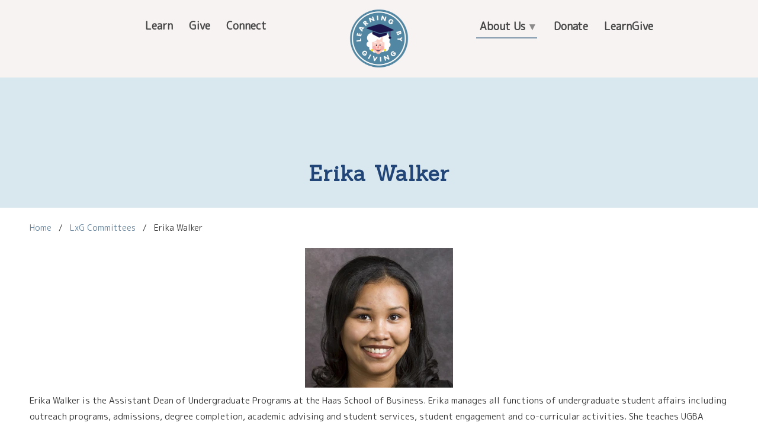

--- FILE ---
content_type: text/javascript
request_url: https://learningbygivingfoundation.org/cdn/shop/t/13/assets/lxgl.js?v=36336250369651371791595340943
body_size: -95
content:
function customer_login_check(in_background){if(console.log("really?"),typeof Storage!="undefined"&&localStorage.getItem("lxgl_1")){var storage_parts=localStorage.getItem("lxgl_1").split("|");if(storage_parts.length==2){var login_params={},decrypted=CryptoJS.AES.decrypt(storage_parts[1],"lxglearn!!lxg");login_params.customer={},login_params.customer.email=storage_parts[0],login_params.customer.password=decrypted.toString(CryptoJS.enc.Utf8),login_params.return_to="/pages/cstore",login_params.form_type="customer_login",login_params.utf8="\u2713",$.ajax({type:"POST",url:"/account/login",data:login_params,success:function(resp){var cust_info=jQuery.trim(resp);if(cust_info!=""&&cust_info.indexOf("LOGIN_GOOD")>=0){if(in_background)return!0;$(".return-to").length>0?document.location=$(".return-to").first().val():document.location.reload()}},error:function(){}})}}}function customer_logout(){typeof Storage!="undefined"&&localStorage.getItem("lxgl_1")&&(localStorage.removeItem("lxgl_0"),localStorage.removeItem("lxgl_1")),document.location="/account/logout"}function customer_login_setup(email,pass){localStorage.setItem("lxgl_1",email+"|"+CryptoJS.AES.encrypt(pass,"lxglearn!!lxg"))}function customer_login_storage(){typeof Storage!="undefined"&&localStorage.getItem("lxgl_0")?$.ajax({type:"GET",url:"/pages/cstore",success:function(resp){var cust_info=jQuery.trim(resp);cust_info!=""&&(localStorage.setItem("lxgl_1",localStorage.getItem("lxgl_0")),localStorage.removeItem("lxgl_0"))},error:ajax_error}):typeof Storage!="undefined"&&localStorage.getItem("lxgl_1")&&SN_CUSTOMER_ID==0&&customer_login_check(!1)}function customer_login_form(form){if(typeof Storage!="undefined"){var cust_email=$(form).find("#customer_email").val(),cust_pass=$(form).find("#customer_password").val();customer_login_setup(cust_email,cust_pass)}return!0}$("#customer_login").attr("onsubmit","return customer_login_form(this);");
//# sourceMappingURL=/cdn/shop/t/13/assets/lxgl.js.map?v=36336250369651371791595340943


--- FILE ---
content_type: text/javascript
request_url: https://learningbygivingfoundation.org/cdn/shop/t/13/assets/lxg.js?v=154573525200948427541596463425
body_size: 3738
content:
$(function(){initLxg(),initLxgEvents(),initLxgUI(),LXG_CUST==""?customer_login_check(!0):($(".customer_logout_link").click(function(e){e.preventDefault(),customer_logout()}),initCircleCheck())});function initCircleCheck(){var appEndpoint="https://learngive.herokuapp.com";LXG_CUST!=""&&typeof Shopify.queryParams<"u"&&typeof Shopify.queryParams.typeform<"u"&&typeof Shopify.queryParams.p<"u"&&$.ajax({type:"POST",url:appEndpoint+"/rounds/advance/"+LXG_CUST+"/"+Shopify.queryParams.p,success:function(resp){console.log(resp)}})}function gonative_onesignal_info(info){var appEndpoint="https://learngive.herokuapp.com";if(typeof info>"u"||LXG_CUST=="")return!1;var os_data={onesignal_user_id:info.oneSignalUserId,customer_token:LXG_CUST,installation_id:info.installationId,onesignal_push_token:info.oneSignalPushToken};$.ajax({type:"POST",url:appEndpoint+"/customers/onesignal",data:os_data,success:function(resp){localStorage.setItem("lxg_onesignal",info.oneSignalUserId)}})}function initLxgUI(){typeof Shopify.queryParams<"u"&&typeof Shopify.queryParams.split<"u"&&parseInt(Shopify.queryParams.split)>0&&($(".content-split").hide(),$(".content-split-"+Shopify.queryParams.split).show()),typeof Shopify.queryParams<"u"&&typeof Shopify.queryParams.back_to<"u"&&Shopify.queryParams.back_to!=""&&($("input.back_to").val(Shopify.queryParams.back_to),$("a.back_to").attr("href",Shopify.queryParams.back_to).show()),typeof Shopify.queryParams<"u"&&typeof Shopify.queryParams.back_to_t<"u"&&Shopify.queryParams.back_to_t!=""&&($("input.back_to_text").val(Shopify.queryParams.back_to_t),$("a.back_to_text").text(Shopify.queryParams.back_to_t)),$(".blog-tab").on("click",function(e){document.location=$(this).data("url")}),$(".tagged-related-articles").each(function(){var $thisRelatedSection=$(this);$thisRelatedSection.hide();var tags=$(this).data("tags"),maxArticles=$(this).data("maxArticles"),blogUrl=$(this).data("blogUrl"),articleId=$(this).data("articleId");if(typeof tags!==void 0){var relatedTags=tags.split(",").filter(function(tag2){return tag2.length>0});if(relatedTags.length==0)return!1;var articlesUrl=blogUrl+"/tagged/"+relatedTags.join("+")+"?view=lxg-related";$(this).load(articlesUrl,function(){$(".blog-related-articles .article").length>0&&($thisRelatedSection.find("#related-article-"+articleId).remove(),$(".blog-related-articles .article").length>maxArticles&&$(".blog-related-articles .article").last().remove(),$thisRelatedSection.show())})}})}function initLxg(){var stripeKeyLive="pk_live_ZXYm14GYXOoeFTwkGnyQS4EY",stripeKeyTesting="pk_test_c1fJj1sRYcA4S45BXqT3pWaY",appEndpoint="https://learngive.herokuapp.com",stripeKey=stripeKeyLive,stripePlans={};stripePlans.yearly="plan_EXHiBsdBrmjmQj",stripePlans.monthly="plan_EXHiARWka3FwIg";var errorMsg=function(msg){$(".error-msg").hide();let msgId="#error-msg-"+msg;$(msgId).length>0||(msgId="#error-msg-unhandled"),$(msgId).show()},lxgProfile=function(token){var customerToken=$("#customer-token").val(),ajaxError=function(resp){errorMsg("profile-"+resp.error_code),buttonReset("button")},profileSetup=function(resp){if(resp.success){var stripeCardUpdate=function(token2){var cardUpdateData={card_token:token2};$.ajax({type:"POST",url:appEndpoint+"/stripe/customers/"+customerToken+"/token",data:cardUpdateData,dataType:"json",error:ajaxError})},subscriptionCancel=function(subscriptionId){buttonLoading("#lxg-cancel-go"),$.ajax({type:"post",url:appEndpoint+"/stripe/subscriptions/"+subscriptionId+"/cancel",dataType:"json",success:function(resp2){resp2.success?($("#lxg-cancel-go").text("Cancelled"),document.location.reload()):ajaxError(resp2)},error:ajaxError})},subscriptionRenew=function(subscriptionId){buttonLoading("#lxg-renew-go"),$.ajax({type:"post",url:appEndpoint+"/stripe/subscriptions/"+subscriptionId+"/renew",dataType:"json",success:function(resp2){resp2.success?($("#lxg-renew-go").text("Renewed!"),document.location.reload()):ajaxError(resp2)},error:ajaxError})};if(resp.data.customer&&resp.data.customer.subscription){if($("#lxg-cancel-go").click(function(e){e.preventDefault(),subscriptionCancel(resp.data.customer.subscription.id)}),$("#lxg-renew-go").click(function(e){e.preventDefault(),subscriptionRenew(resp.data.customer.subscription.id)}),$(".lxg-cancel").on("click",function(e){e.preventDefault(),$(".lxg-cancel-confirm").toggle(),$(".error-msg").hide()}),resp.data.customer.subscription.cancel_at>0){$(".lxg-management").hide(),$(".lxg-renew").show();let date=new Date(resp.data.customer.subscription.cancel_at*1e3);$(".lxg-renew span").text(formatDate(date)+".")}var handler=StripeCheckout.configure({key:stripeKey,image:"https://cdn.shopify.com/s/files/1/0248/4630/3320/files/LBGF_SocialMedia_Largest_280x@2x.png?v=1563901104",locale:"auto",email:resp.data.customer.email,panelLabel:"Update",allowRememberMe:!1,token:function(token2){stripeCardUpdate(token2.id)}});document.getElementById("update-card").addEventListener("click",function(e){handler.open({name:"Learning By Giving",description:"Credit Card Update"}),e.preventDefault()}),window.addEventListener("popstate",function(){handler.close()}),resp.data.customer.subscription.plan==stripePlans.yearly?$("#plan-type-yearly").show():$("#plan-type-monthly").show(),$(".lxg-premium").show(),$(".lxg-free").hide()}else $(".lxg-free").show(),$(".lxg-premium").hide()}},customerChk=function(){$.getJSON(appEndpoint+"/customers/chk/"+customerToken,profileSetup)},customerValidate=function(form){var inputValid=!0;return $(".input-error-required").removeClass("input-error-required"),$(".required",form).each(function(){$.trim($(this).val())==""&&($(this).addClass("input-error-required"),inputValid=!1)}),$(".error-prompt").hide(),$.trim($("#password").val()).length>0&&($.trim($("#password").val()).length<5&&($("#error-prompt-password").show(),$("#password").addClass("input-error-required"),inputValid=!1),$.trim($("#password").val())!=$.trim($("#password-confirm").val())&&($("#error-prompt-password-confirm").show(),$("#password").addClass("input-error-required"),$("#password-confirm").addClass("input-error-required"),inputValid=!1)),inputValid},customerUpdate=function(){if(customerValidate($("#customer-change-form"))){let customerData=$("#customer-change-form").serialize();buttonLoading("#customer-change-go"),$.ajax({type:"POST",url:appEndpoint+"/customers/"+customerToken+"/change",data:customerData,dataType:"json",success:function(resp){buttonReset("#customer-change-go"),resp.success?($("#customer-change-go").text("Saved!"),localStorage.getItem("lxg_onesignal"),document.location.reload()):ajaxError(resp)},error:ajaxError})}};$(".customer-change-toggle").on("click",function(e){e.preventDefault(),$(".customer-change").toggle(),$("#password").val(""),$("#password-confirm").val(""),$(".error-msg").hide()}),$("#customer-change-form").on("submit",function(e){e.preventDefault(),customerUpdate()}),customerChk()},lxgRegister=function(){var $form=$("form#lxg-register"),ipSet=function(){$.getJSON("https://api.ipify.org?format=jsonp&callback=?",function(json){$("#ip-address").val(json.ip)})},customerRegister=function(){tagSet(),buttonLoading("#reg-button");let formData=$form.serialize();$.ajax({type:"POST",url:appEndpoint+"/customers/create",data:formData,success:function(resp){resp.success?(localStorage.getItem("lxg_onesignal"),resp.data.upgraded?$("#customer-upgraded").show():(typeof resp.data.pass<"u"&&resp.data.pass!=""&&customer_login_setup(resp.data.email,resp.data.pass),customer_login_check(!0),resp.data.paid?$("#customer-welcome-paid").show():$("#customer-welcome-free").show()),$("#customer-creation").hide(),scrollToTop(),console.log(resp)):ajaxError(resp),buttonReset("#reg-button")},error:ajaxError,dataType:"json"})},ajaxError=function(resp){errorMsg("reg-"+resp.error_code),buttonReset("button")},stripeSetup=function(){var stripe=Stripe(stripeKey),elements=stripe.elements(),style={base:{color:"#32325d",fontFamily:'"Helvetica Neue", Helvetica, sans-serif',fontSmoothing:"antialiased",fontSize:"16px","::placeholder":{color:"#aab7c4"}},invalid:{color:"#fa755a",iconColor:"#fa755a"}},card=elements.create("card",{hidePostalCode:!1,style});card.mount("#card-element"),card.addEventListener("change",function(event){var displayError=document.getElementById("card-errors");event.error?displayError.textContent=event.error.message:displayError.textContent=""}),$form.on("submit",function(e){if(e.preventDefault(),regValidate($form))if($(".membership-level.selected input").val()=="free")customerRegister();else{var couponValidated=couponValidate($form);couponValidated!==!1&&(couponValidated.indexOf("gc-")==0?stripeTokenHandler({id:""}):stripe.createToken(card).then(function(result){if(result.error){var errorElement=document.getElementById("card-errors");errorElement.textContent=result.error.message}else stripeTokenHandler(result.token)}))}return!1});var stripeTokenHandler=function(token){$("#stripe-token",$form).val(token.id),$("#plan-id").val($(".plan.selected input").val()=="yearly"?stripePlans.yearly:stripePlans.monthly),customerRegister()}},tagSet=function(){var tags=[];$(".customer-tag").remove(),$(".tagger:visible,input[type=hidden].tagger").each(function(){let thisPrefix=$(this).data("prefix");$.trim($(this).val())!=""&&tags.push(thisPrefix+$(this).val())});for(tag of tags)$("<input/>").attr("type","hidden").attr("name","customer[tags][]").addClass("customer-tag").val(tag).appendTo($form)},couponValidate=function(form){$(".coupon-message").hide();var couponValid="";if($("#coupon-code:visible",form).length>0){let couponCode=$.trim($("#coupon-code",form).val());couponCode.length>0&&(couponValid=!1,$("#coupon-validated").val(""),$("#coupon-validate",form).prop("disabled",!0),$("#coupon-loading",form).show(),$.ajax({type:"GET",url:appEndpoint+"/stripe/coupon/"+couponCode,dataType:"json",async:!1,success:function(json){$("#coupon-validate",form).prop("disabled",!1),$(".coupon-message").hide(),json.success?($("#coupon-validated").val(json.data.code),$("#coupon-success span").text(json.data.amount_off?"$"+json.data.amount_off:json.data.percent_off+"%"),$("#coupon-success").show(),couponValid=json.data.code,json.data.code.indexOf("gc-")==0&&json.data.percent_off&&json.data.percent_off==100&&($(".membership-level[data-type='paid']").addClass("forced").click(),$(".membership-level[data-type='free']").hide(),$(".card-entry").hide(),$(".plans .plan").first().click())):($("#coupon-error").show(),$(".membership-level[data-type='free']").show(),$(".membership-level[data-type='paid']").removeClass("forced"),$(".card-entry").show())},error:ajaxError}))}return couponValid},regValidate=function(form){var inputValid=!0;return $("#customer-token",form).val()!=""?!0:($(".input-error-required").removeClass("input-error-required"),$(".required",form).each(function(){$.trim($(this).val())==""&&($(this).addClass("input-error-required"),inputValid=!1,scrollToTop())}),$(".error-prompt").hide(),$.trim($("#password").val()).length<5&&($("#error-prompt-password").show(),$("#password").addClass("input-error-required"),inputValid=!1),inputValid)};$("#prospect-type").change(function(){let $thisOption=$(this).children("option:selected").val();$thisOption=="student"||$thisOption=="alumni"?$("#q-yog").show():$("#q-yog").hide()}),$("#school-list").change(function(){typeof $(this).children("option:selected").attr("data-other")<"u"?$("#school-other").show():$("#school-other").hide()}),$(".membership-level").click(function(){if($(".membership-level").removeClass("selected"),$(".membership-level .membership-internal").hide(),$(".card-entry").hide(),$(this).addClass("selected"),$(this).find("input").prop("checked",!0),$(this).find(".membership-internal").show(),$(this).hasClass("forced"))return!1;$(this).data("type")=="paid"?($(".card-entry").show(),$("#reg-button.upgrade").show()):$("#reg-button.upgrade").hide()}),$(".plan").click(function(){$(".plan").removeClass("selected"),$(".plan .plan-internal").hide(),$(this).addClass("selected"),$(this).find("input").prop("checked",!0),$(this).find(".plan-internal").show()}),$(".coupon-toggler").click(function(e){e.preventDefault(),$(".coupon-toggle").toggle()}),$("#coupon-apply").click(function(){couponValidate($form)}),$(".reg-helper").fancybox({fitToView:!0,width:"70%",height:"70%",autoSize:!0,closeClick:!0,openEffect:"none",closeEffect:"none"}),stripeSetup(),ipSet()};$("#lxg-register").length>0?lxgRegister():$("#lxg-profile").length>0&&lxgProfile(),$(document).on("shopify:section:select",function(e){$(".section-edit").addClass("section-editing")}),$(document).on("shopify:section:deselect",function(e){$(".section-edit").removeClass("section-editing")})}function initLxgEvents(){var stripeKeyLive="pk_live_ZXYm14GYXOoeFTwkGnyQS4EY",stripeKeyTesting="pk_test_c1fJj1sRYcA4S45BXqT3pWaY",appEndpoint="https://learngive.herokuapp.com",stripeKey=stripeKeyLive,stripePlans={},errorMsg=function(msg){$(".error-msg").hide();let msgId="#error-msg-"+msg;$(msgId).length>0||(msgId="#error-msg-unhandled"),$(msgId).show()},lxgEventRegistration=function(){var eventRegister=function(articleId){var $parent=$("#event-registration-"+articleId),$form=$(".event-registration-form",$parent);$(".event-registration-error").hide(),buttonLoading(".event-reg-button",$parent);var formData=$form.serialize();formData+="&ticket%5Brtid%5D="+$(".event-registration-type.selected",$parent).data("rtid"),formData+="&ticket%5Brtvid%5D="+$(".event-registration-type.selected",$parent).data("rtvid"),formData+="&ticket%5Bdamount%5D="+$(".event-donation-amount",$parent).attr("data-amount"),$.ajax({type:"POST",url:appEndpoint+"/events/register",data:formData,success:function(resp){resp.success?($(".event-registration-input",$parent).hide(),$(".event-registration-success",$parent).show(),$.fancybox.update()):ajaxError(resp),buttonReset(".event-reg-button",$parent)},error:ajaxError,dataType:"json"})},ajaxError=function(resp){$(".event-registration-error").show(),buttonReset("button"),$.fancybox.update()},eventRegSetup=function(articleId,useStripe){var $parent=$("#event-registration-"+articleId),$form=$(".event-registration-form",$parent);if(useStripe){var stripe=Stripe(stripeKey),elements=stripe.elements(),style={base:{color:"#32325d",fontFamily:'"Helvetica Neue", Helvetica, sans-serif',fontSmoothing:"antialiased",fontSize:"16px","::placeholder":{color:"#aab7c4"}},invalid:{color:"#fa755a",iconColor:"#fa755a"}},card=elements.create("card",{hidePostalCode:!1,style});card.mount("#event-card-element"),card.addEventListener("change",function(event){var displayError=document.getElementById("event-card-errors");event.error?displayError.textContent=event.error.message:displayError.textContent=""})}$form.on("submit",function(e){return e.preventDefault(),eventRegValidate($form)&&(!useStripe||!$(".event-card-entry").is(":visible")||!$(".event-registration-type.selected",$parent).hasClass("payment")?eventRegister(articleId):stripe.createToken(card).then(function(result){if(result.error){var errorElement=document.getElementById("event-card-errors");errorElement.textContent=result.error.message}else stripeTokenHandler(result.token)})),!1});var stripeTokenHandler=function(token){$("#event-stripe-token",$form).val(token.id),eventRegister(articleId)}},eventRegValidate=function(form){var inputValid=!0,$donationInput=$(form).find(".event-donation-amount");return $donationInput.is(":visible")&&(parseInt($donationInput.val())||$donationInput.val(0),$donationInput.attr("data-amount",100*$donationInput.val()),$donationInput.val()>0?$(".event-card-entry").show():$(".event-card-entry").hide()),inputValid},eventGet=function(eventId,articleId){var $parent=$("#event-registration-"+articleId);if($parent.hasClass("event-loaded")||$(".event-registration-loading",$parent).length==0)return!1;$.ajax({type:"GET",url:appEndpoint+"/events/"+eventId,success:function(events){var thisEvent=events.data[0];if($(".event-registration-loading",$parent).hide(),thisEvent.status!="in_progress")return $(".event-registration-past",$parent).show(),!1;$(".event-registration-input",$parent).show();for(var tt of thisEvent.ticket_types)$(".event-registration-type-"+tt,$parent).show(),$(".event-registration-type-"+tt,$parent).attr("data-rtid",thisEvent.ticket_types_info[tt].id),$(".event-registration-type-"+tt,$parent).attr("data-rtvid",thisEvent.ticket_types_info[tt].variant_id),$(".event-registration-type-"+tt+" .registration-type-description",$parent).html(thisEvent.ticket_types_info[tt].description),$(".event-registration-type-"+tt+" .event-donation-amount",$parent).attr("data-amount",thisEvent.ticket_types_info[tt].price).val(thisEvent.ticket_types_info[tt].price/100);thisEvent.ticket_types.indexOf("paid")>=0||thisEvent.ticket_types.indexOf("donation")>=0?thisEvent.ticket_types.indexOf("paid")>=0&&$(".event-registration-type-eln").length>0?($(".event-registration-type").hide(),$(".event-registration-type-eln").show()):eventRegSetup(articleId,!0):eventRegSetup(articleId,!1),$.fancybox.update(),$parent.addClass("event-loaded"),$(".event-registration-type:visible").first().click()},error:ajaxError,dataType:"json"})};$(".event-registration-go").fancybox({fitToView:!0,autoSize:!0,closeClick:!1,openEffect:"none",closeEffect:"none"}),$(".event-registration-go").click(function(){var gmId=$(this).data("gm"),articleId=$(this).data("article");typeof gmId<"u"&&eventGet(gmId,articleId)}),$(".event-registration-type").click(function(){$(".event-registration-type").removeClass("selected"),$(".event-card-entry").hide(),$(this).addClass("selected"),$(this).hasClass("payment")&&$(".event-card-entry").show(),$.fancybox.update()}),$(".event-donation-options li").click(function(){var $parent=$(this).closest(".event-registration-type"),thisAmount=$(this).data("amount");$(".event-donation-options li").removeClass("selected"),$(this).addClass("selected"),$(".event-donation-amount",$parent).val(thisAmount/100).attr("data-amount",thisAmount)})};$(".event-registration-go").length>0&&lxgEventRegistration()}function scrollToTop(){$("html,body").animate({scrollTop:0},"slow"),$("div[data-scroll-top]").hide()}function scrollToAnchor(aid){var aTag=$("a[name='"+aid+"']");$("html,body").animate({scrollTop:aTag.offset().top},"slow"),$("[data-scroll-top]").show()}function scrollToId(id){var aTag=$("#"+id);$("html,body").animate({scrollTop:aTag.offset().top},"slow"),$("[data-scroll-top]").show()}function buttonLoading(elem){$(elem).each(function(){$(this).attr("data-default-text",$(this).text()),$(this).text($(this).attr("data-loading-text")).prop("disabled",!0).addClass("btn-loading")})}function buttonReset(elem){$(elem).each(function(){$(this).text($(this).attr("data-default-text")).prop("disabled",!1).removeClass("btn-loading")})}function formatDate(date){var monthNames=["January","February","March","April","May","June","July","August","September","October","November","December"],day=date.getDate(),monthIndex=date.getMonth(),year=date.getFullYear();return monthNames[monthIndex]+" "+day+", "+year}
//# sourceMappingURL=/cdn/shop/t/13/assets/lxg.js.map?v=154573525200948427541596463425
